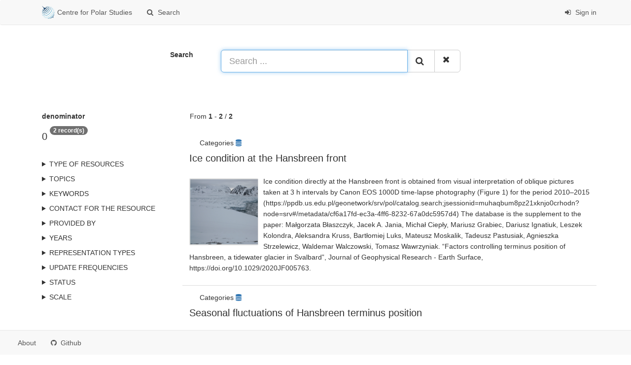

--- FILE ---
content_type: text/html;charset=utf-8
request_url: https://ppdb.us.edu.pl/geonetwork/srv/search?denominator=0
body_size: 4361
content:
<html ng-app="gn_search_default" lang="" id="ng-app">
  <head>
    <title>Centre for Polar Studies - University of Silesia in Katowice</title>
    <meta charset="utf-8" />
    <meta name="viewport" content="initial-scale=1.0" />
    <meta name="apple-mobile-web-app-capable" content="yes" />
    <meta name="description" content="" />
    <meta name="keywords" content="" />
    <meta property="og:title" content="Centre for Polar Studies - University of Silesia in Katowice" />
    <meta property="og:description" content="" />
    <meta property="og:site_name" content="" />
    <meta property="og:image" content="https://ppdb.us.edu.pl:/geonetwork/images/logos/favicon.png" />
    <meta name="twitter:card" content="summary" />
    <meta name="twitter:image" content="https://ppdb.us.edu.pl:/geonetwork/images/logos/favicon.png" />
    <meta name="twitter:title" content="Centre for Polar Studies - University of Silesia in Katowice" />
    <meta name="twitter:description" content="" />
    <meta name="twitter:site" content="" />
    <link rel="icon" sizes="16x16 32x32 48x48" type="image/png" href="https://ppdb.us.edu.pl:/geonetwork/images/logos/favicon.png" />
    <link href="https://ppdb.us.edu.pl:/geonetwork/srv/eng/rss.search?sortBy=changeDate" rel="alternate" type="application/rss+xml" title="Centre for Polar Studies - University of Silesia in Katowice" />
    <link href="https://ppdb.us.edu.pl:/geonetwork/srv/eng/portal.opensearch" rel="search" type="application/opensearchdescription+xml" title="Centre for Polar Studies - University of Silesia in Katowice" />
    <link href="https://ppdb.us.edu.pl:/geonetwork/static/gn_search_default.css?v=9fbf40893623cad75c973092c16cf68d0e7e71ee&amp;" rel="stylesheet" media="screen" />
    <link href="https://ppdb.us.edu.pl:/geonetwork/static/gn_metadata_pdf.css?v=9fbf40893623cad75c973092c16cf68d0e7e71ee&amp;" rel="stylesheet" media="print" />
  </head>
  <body class="gn-nojs ">
    <div class="gn-full">
      <div class="navbar navbar-default gn-top-bar" role="navigation">
        <div class="container">
          <div class="navbar-header">
            <button type="button" class="navbar-toggle collapsed" data-toggle="collapse" data-target="#navbar" title="" aria-expanded="false" aria-controls="navbar">
              <span class="sr-only" />
              <span class="icon-bar" />
              <span class="icon-bar" />
              <span class="icon-bar" />
            </button>
          </div>
          <div id="navbar" class="navbar-collapse collapse">
            <ul class="nav navbar-nav" id="topbar-left">
              <li>
                <a href="https://ppdb.us.edu.pl:/geonetwork/srv/">
                  <img class="gn-logo" alt="" src="https://ppdb.us.edu.pl:/geonetwork/images/logos/9c334d3c-a85a-4969-96c9-3f38bd769c2e.png" />
                  Centre for Polar Studies
                </a>
              </li>
              <li>
                <a title="Search" href="https://ppdb.us.edu.pl:/geonetwork/srv/search" onclick="location.href=('https://ppdb.us.edu.pl:/geonetwork/srv/eng/catalog.search#/search');return false;">
                  <i class="fa fa-fw fa-search hidden-sm"> </i>
                  <span>Search</span>
                </a>
              </li>
              <li id="map-menu" class="hidden-nojs">
                <a title="Map" href="https://ppdb.us.edu.pl:/geonetwork/srv/eng/catalog.search#/map">
                  <i class="fa fa-fw fa-globe hidden-sm"> </i>
                  <span>Map</span>
                </a>
              </li>
            </ul>
            <ul class="nav navbar-nav navbar-right">
              <li>
                <a href="https://ppdb.us.edu.pl:/geonetwork/srv/eng/catalog.signin" title="Sign in">
                  <i class="fa fa-sign-in fa-fw"> </i>
                  Sign in
                </a>
              </li>
            </ul>
          </div>
        </div>
      </div>
      <form action="https://ppdb.us.edu.pl:/geonetwork/srv/search" class="form-horizontal" role="form">
        <div class="row gn-top-search" style="margin:20px">
          <div class="col-md-offset-3 col-md-1 relative">
            <b>Search</b>
          </div>
          <div class="col-md-5 relative">
            <div class="gn-form-any input-group input-group-lg">
              <input type="text" name="any" id="gn-any-field" aria-label="Search ..." placeholder="Search ..." value="" class="form-control" autofocus="" />
              <div class="input-group-btn">
                <button type="submit" class="btn btn-default" title="Search">
                  <i class="fa fa-search"> </i>
                </button>
                <a href="https://ppdb.us.edu.pl:/geonetwork/srv/search" class="btn btn-default" title="Reset">
                  <i class="fa fa-times"> </i>
                </a>
              </div>
            </div>
            <input type="hidden" name="fast" value="index" />
          </div>
        </div>
      </form>
      <div class="container" role="main">
        <div class="row" id="9c334d3c-a85a-4969-96c9-3f38bd769c2e" itemscope="itemscope" itemtype="http://schema.org/DataCatalog">
          <meta itemprop="name" content="Centre for Polar Studies" />
          <span itemprop="publisher" itemscope="itemscope" itemtype="http://schema.org/Organization">
            <meta itemprop="name" content="University of Silesia in Katowice" />
            <meta itemprop="email" content="root@localhost" />
          </span>
          <meta itemprop="url" content="https://ppdb.us.edu.pl:/geonetwork/srv/search" />
          <div class="col-md-3 gn-facet">
            <div>
              <div class="clearfix">
                <div class="gn-margin-bottom">
                  <strong>denominator</strong>
                </div>
                <div class="pull-left">
                  <h2>0</h2>
                </div>
                <span class="badge">2 record(s)</span>
              </div>
               
            </div>
            <details>
              <summary>Type of resources</summary>
              <ul>
                <li>
                  <label>
                    <a href="https://ppdb.us.edu.pl:/geonetwork/srv/search?type=dataset">
                      <span class="gn-facet-label">Dataset</span>
                      <span class="gn-facet-count">(2)</span>
                    </a>
                  </label>
                </li>
              </ul>
            </details>
            <details>
              <summary>Topics</summary>
              <ul>
                <li>
                  <label>
                    <a href="https://ppdb.us.edu.pl:/geonetwork/srv/search?topicCat=environment">
                      <span class="gn-facet-label">Environment</span>
                      <span class="gn-facet-count">(2)</span>
                    </a>
                  </label>
                </li>
              </ul>
            </details>
            <details>
              <summary>Keywords</summary>
              <ul>
                <li>
                  <label>
                    <a href="https://ppdb.us.edu.pl:/geonetwork/srv/search?keyword=Hansbreen, Southern Spitsbergen, Svalbard, Norway">
                      <span class="gn-facet-label">Hansbreen, Southern Spitsbergen, Svalbard, Norway</span>
                      <span class="gn-facet-count">(2)</span>
                    </a>
                  </label>
                </li>
                <li>
                  <label>
                    <a href="https://ppdb.us.edu.pl:/geonetwork/srv/search?keyword=front positions of tidewater glaciers, seasonal fluctuations">
                      <span class="gn-facet-label">front positions of tidewater glaciers, seasonal fluctuations</span>
                      <span class="gn-facet-count">(1)</span>
                    </a>
                  </label>
                </li>
                <li>
                  <label>
                    <a href="https://ppdb.us.edu.pl:/geonetwork/srv/search?keyword=GLACIER TERMINUS">
                      <span class="gn-facet-label">GLACIER TERMINUS</span>
                      <span class="gn-facet-count">(1)</span>
                    </a>
                  </label>
                </li>
                <li>
                  <label>
                    <a href="https://ppdb.us.edu.pl:/geonetwork/srv/search?keyword=ice pack">
                      <span class="gn-facet-label">ice pack</span>
                      <span class="gn-facet-count">(1)</span>
                    </a>
                  </label>
                </li>
                <li>
                  <label>
                    <a href="https://ppdb.us.edu.pl:/geonetwork/srv/search?keyword=SEA ICE">
                      <span class="gn-facet-label">SEA ICE</span>
                      <span class="gn-facet-count">(1)</span>
                    </a>
                  </label>
                </li>
                <li>
                  <label>
                    <a href="https://ppdb.us.edu.pl:/geonetwork/srv/search?keyword=SEA ICE CONCENTRATION">
                      <span class="gn-facet-label">SEA ICE CONCENTRATION</span>
                      <span class="gn-facet-count">(1)</span>
                    </a>
                  </label>
                </li>
              </ul>
            </details>
            <details>
              <summary>Contact for the resource</summary>
              <ul>
                <li>
                  <label>
                    <a href="https://ppdb.us.edu.pl:/geonetwork/srv/search?orgName=University of Silesia in Katowice">
                      <span class="gn-facet-label">University of Silesia in Katowice</span>
                      <span class="gn-facet-count">(2)</span>
                    </a>
                  </label>
                </li>
              </ul>
            </details>
            <details>
              <summary>Provided by</summary>
              <ul>
                <li>
                  <label>
                    <a href="https://ppdb.us.edu.pl:/geonetwork/srv/search?_source=9c334d3c-a85a-4969-96c9-3f38bd769c2e">
                      <span class="gn-facet-label">Centre for Polar Studies</span>
                      <span class="gn-facet-count">(2)</span>
                    </a>
                  </label>
                </li>
              </ul>
            </details>
            <details>
              <summary>Years</summary>
              <ul>
                <li>
                  <label>
                    <a href="https://ppdb.us.edu.pl:/geonetwork/srv/search?createDateYear=2020">
                      <span class="gn-facet-label">2020</span>
                      <span class="gn-facet-count">(1)</span>
                    </a>
                  </label>
                </li>
              </ul>
            </details>
            <details>
              <summary>Representation types</summary>
              <ul>
                <li>
                  <label>
                    <a href="https://ppdb.us.edu.pl:/geonetwork/srv/search?spatialRepresentationType=vector">
                      <span class="gn-facet-label">Vector</span>
                      <span class="gn-facet-count">(1)</span>
                    </a>
                  </label>
                </li>
                <li>
                  <label>
                    <a href="https://ppdb.us.edu.pl:/geonetwork/srv/search?spatialRepresentationType=textTable">
                      <span class="gn-facet-label">Text, table</span>
                      <span class="gn-facet-count">(1)</span>
                    </a>
                  </label>
                </li>
              </ul>
            </details>
            <details>
              <summary>Update frequencies</summary>
              <ul>
                <li>
                  <label>
                    <a href="https://ppdb.us.edu.pl:/geonetwork/srv/search?cl_maintenanceAndUpdateFrequency=asNeeded">
                      <span class="gn-facet-label">As needed</span>
                      <span class="gn-facet-count">(2)</span>
                    </a>
                  </label>
                </li>
              </ul>
            </details>
            <details>
              <summary>status</summary>
              <ul>
                <li>
                  <label>
                    <a href="https://ppdb.us.edu.pl:/geonetwork/srv/search?status=notobsolete">
                      <span class="gn-facet-label">Not obsolete</span>
                      <span class="gn-facet-count">(2)</span>
                    </a>
                  </label>
                </li>
                <li>
                  <label>
                    <a href="https://ppdb.us.edu.pl:/geonetwork/srv/search?status=completed">
                      <span class="gn-facet-label">Completed</span>
                      <span class="gn-facet-count">(2)</span>
                    </a>
                  </label>
                </li>
              </ul>
            </details>
            <details>
              <summary>Scale</summary>
              <ul>
                <li>
                  <label>
                    <a href="https://ppdb.us.edu.pl:/geonetwork/srv/search?denominator=0">
                      <span class="gn-facet-label">0</span>
                      <span class="gn-facet-count">(2)</span>
                    </a>
                  </label>
                </li>
              </ul>
            </details>
          </div>
          <div class="col-md-9">
            <div class="row gn-pages">
              <div class="col-xs-12">
                From
                <b>1</b>
                -
                <b>2</b>
                /
                <b>2</b>
              </div>
            </div>
            <ul class="list-group gn-resultview gn-resultview-sumup">
              <li class="list-group-item gn-grid" id="4317cfc7-6a36-4930-bf79-47c93b06510f" itemprop="dataset" itemscope="itemscope" itemtype="http://schema.org/Dataset">
                <meta itemprop="url" content="https://ppdb.us.edu.pl:/geonetwork/srv/api/records/4317cfc7-6a36-4930-bf79-47c93b06510f" />
                <div class="row">
                  <div class="gn-md-category">
                    <span>Categories</span>
                    <a title="datasets" href="https://ppdb.us.edu.pl:/geonetwork/srv/search?_cat=maps">
                      <i class="fa">
                        <span class="fa gn-icon-datasets"> </span>
                      </i>
                    </a>
                    <a title="SIOS" href="https://ppdb.us.edu.pl:/geonetwork/srv/search?_cat=maps">
                      <i class="fa">
                        <span class="fa gn-icon-SIOS"> </span>
                      </i>
                    </a>
                  </div>
                </div>
                <div class="gn-md-title">
                  <h1 itemprop="name">
                    <a href="https://ppdb.us.edu.pl:/geonetwork/srv/api/records/4317cfc7-6a36-4930-bf79-47c93b06510f" itemprop="url">Ice condition at the Hansbreen front</a>
                  </h1>
                </div>
                <div class="clearfix">
                  <div class="gn-md-thumbnail pull-left">
                    <img class="gn-img-thumbnail" itemprop="thumbnailUrl" alt="" src="https://ppdb.us.edu.pl/geonetwork/srv/api/records/4317cfc7-6a36-4930-bf79-47c93b06510f/attachments/Icepack_quicklook.jpg" />
                  </div>
                  <p itemprop="description">Ice condition directly at the Hansbreen front is obtained from visual interpretation of oblique pictures taken at 3 h intervals by Canon EOS 1000D time-lapse photography (Figure 1) for the period 2010–2015 (https://ppdb.us.edu.pl/geonetwork/srv/pol/catalog.search;jsessionid=muhaqbum8pz21xknjo0crhodn?node=srv#/metadata/cf6a17fd-ec3a-4ff6-8232-67a0dc5957d4)

The database is the supplement to the paper: Małgorzata Błaszczyk, Jacek A. Jania, Michał Ciepły, Mariusz Grabiec, Dariusz Ignatiuk, Leszek Kolondra, Aleksandra Kruss, Bartłomiej Luks, Mateusz Moskalik, Tadeusz Pastusiak, Agnieszka Strzelewicz, Waldemar Walczowski, Tomasz Wawrzyniak. “Factors controlling terminus position of Hansbreen, a tidewater glacier in Svalbard”, Journal of Geophysical Research - Earth Surface, https://doi.org/10.1029/2020JF005763.</p>
                </div>
              </li>
              <li class="list-group-item gn-grid" id="77c6fbd4-1a07-47b1-a663-559970517841" itemprop="dataset" itemscope="itemscope" itemtype="http://schema.org/Dataset">
                <meta itemprop="url" content="https://ppdb.us.edu.pl:/geonetwork/srv/api/records/77c6fbd4-1a07-47b1-a663-559970517841" />
                <div class="row">
                  <div class="gn-md-category">
                    <span>Categories</span>
                    <a title="datasets" href="https://ppdb.us.edu.pl:/geonetwork/srv/search?_cat=maps">
                      <i class="fa">
                        <span class="fa gn-icon-datasets"> </span>
                      </i>
                    </a>
                    <a title="SIOS" href="https://ppdb.us.edu.pl:/geonetwork/srv/search?_cat=maps">
                      <i class="fa">
                        <span class="fa gn-icon-SIOS"> </span>
                      </i>
                    </a>
                  </div>
                </div>
                <div class="gn-md-title">
                  <h1 itemprop="name">
                    <a href="https://ppdb.us.edu.pl:/geonetwork/srv/api/records/77c6fbd4-1a07-47b1-a663-559970517841" itemprop="url">Seasonal fluctuations of Hansbreen terminus position</a>
                  </h1>
                </div>
                <div class="clearfix">
                  <div class="gn-md-thumbnail pull-left">
                    <img class="gn-img-thumbnail" itemprop="thumbnailUrl" alt="" src="https://ppdb.us.edu.pl/geonetwork/srv/api/records/77c6fbd4-1a07-47b1-a663-559970517841/attachments/Hansbreen_quicklook.png" />
                  </div>
                  <p itemprop="description">The position of the terminus of Hansbreen is derived with very high frequency in the period 1991–2015. Over 160 multispectral and Synthetic Aperture Radar (SAR) data were used: LANDSAT 5, LANDSAT 7, LANDSAT 8, Terra ASTER, Alos AVNIR, SPOT 5, ERS-1, ERS-2, ENVISAT, Alos PALSAR, TerraSAR-X, TanDEM-X, and Sentinel-1. Terra ASTER images were orthorectified with use of 2008 DEM SPOT and geocoded in PCI Geomatica and ArcGIS software. Multispectral, already terrain-corrected images were rectified in ArcGIS software. SAR data were provided at the Single Look Complex level and that both radiometric and geometric corrections were applied using the same methods, and with the same digital elevation model (2008 DEM SPOT). The SAR data were processed in BEAM (http://www.brockmann-consult.de/cms/web/beam). Sentinel data downloaded from the Sentinel’s Data Hub were already processed. The satellite data were digitized manually to obtain the front position. 

The database is the supplement to the paper: 
Małgorzata Błaszczyk, Jacek A. Jania, Michał Ciepły, Mariusz Grabiec, Dariusz Ignatiuk, Leszek Kolondra, Aleksandra Kruss, Bartłomiej Luks, Mateusz Moskalik, Tadeusz Pastusiak, Agnieszka Strzelewicz, Waldemar Walczowski, Tomasz Wawrzyniak. “Factors controlling terminus position of Hansbreen, a tidewater glacier in Svalbard”, Journal of Geophysical Research - Earth Surface, https://doi.org/10.1029/2020JF005763.</p>
                </div>
              </li>
            </ul>
          </div>
        </div>
      </div>
      <div class="navbar navbar-default gn-bottom-bar" role="navigation">
        <ul class="nav navbar-nav">
          <li class="gn-footer-text" />
          <li>
            <a href="http://geonetwork-opensource.org/">
              <i class="fa fa-fw"> </i>
              <span>About</span>
            </a>
          </li>
          <li class="hidden-sm">
            <a href="https://github.com/geonetwork/core-geonetwork">
              <i class="fa fa-github"> </i>
              <span>Github</span>
            </a>
          </li>
          <li>
            <a href="https://ppdb.us.edu.pl:/geonetwork/doc/api" title="Learn how to use the catalog REST API."> </a>
          </li>
        </ul>
      </div>
    </div>
  </body>
</html>